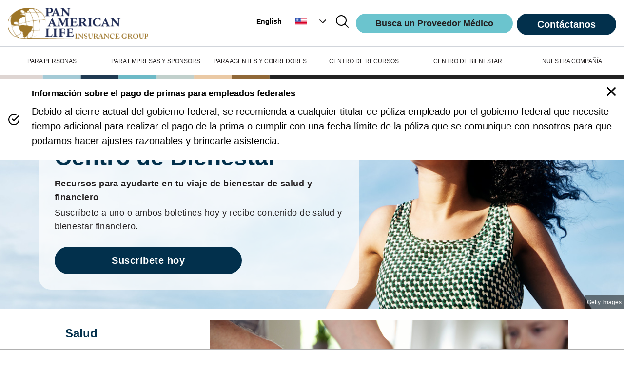

--- FILE ---
content_type: text/javascript;charset=utf-8
request_url: https://palig.com/_next/static/chunks/3033-77611f425a4aac99.js
body_size: 2509
content:
"use strict";(self.webpackChunk_N_E=self.webpackChunk_N_E||[]).push([[3033],{3033:function(e,t,n){n.d(t,{Z:function(){return C}});var o=n(5893),a=n(1163),r=n(2382),i=n(7294),l=e=>{let{onChange:t,label:n,placeholder:a,value:r,errorMessage:i,userLocation:l}=e;return(0,o.jsxs)(o.Fragment,{children:[(0,o.jsx)("label",{htmlFor:"userLocation",className:"text-xl font-bold leading-6 my-2",children:n}),(0,o.jsx)("input",{className:"w-[313px] h-12 rounded-md border-2 py-4 px-3 text-[#6A7682] font-normal text-base border-[#DED5D2]",placeholder:a,onChange:t,value:r,id:"userLocation",autoComplete:"off"}),null===l||""===r&&(0,o.jsx)("p",{className:"font-bold text-xs text-red-600",children:i})]})},s=n(7763),c=n.n(s),d=e=>{let t=[];for(let n of e){let e={city:{code:"",name:""},country:{code:"",name:""},state:{code:"",name:""}};n.country.name&&(e.country.name=n.country.name,e.country.code=n.country.code),n.state.name&&(e.state.name=n.state.name,e.state.code=n.state.code),n.city.name&&(e.city.name=n.city.name,e.city.code=n.city.code),e.country.code&&t.push(e)}return t},u=e=>{let{display:t,locations:n,searchInput:a,setLocationData:r,setShowLocationSuggestions:i,setUserLocation:l}=e;return(0,o.jsx)("div",{className:"w-[313px] h-24 bg-gray-light p-3 overflow-y-scroll z-20",style:{display:t?"block":"none"},children:t?n&&d(n).map((e,t)=>{let n=[e.city.name,e.state.name,e.country.name].filter(e=>e).join(", ");return(0,o.jsx)("div",{role:"button",tabIndex:t,className:"cursor-pointer",onClick:()=>{i(!1),r(e),l(n)},children:(0,o.jsx)("span",{className:"font-thin text-gray-500",children:(0,o.jsx)(c(),{highlightClassName:"bg-transparent font-bold text-gray-500 capitalize",searchWords:[a],autoEscape:!0,textToHighlight:n})})},t)}):null})},y=e=>{let{label:t,onChange:n,placeholder:a,value:r}=e;return(0,o.jsxs)(o.Fragment,{children:[(0,o.jsx)("label",{htmlFor:"provider",className:"text-xl font-bold leading-6 my-2",children:t}),(0,o.jsx)("input",{className:"w-[313px] h-12 rounded-md border-2 py-4 px-3 text-[#6A7682] font-normal text-base border-[#DED5D2]",placeholder:a,onChange:n,value:null==r?void 0:r.name,id:"provider",autoComplete:"off"})]})},m=e=>{let{display:t,providers:n,searchInput:a,setShowProviderSuggestions:r,setProvider:i}=e;return(0,o.jsx)("div",{className:"w-[313px] h-24 bg-gray-light p-3 overflow-y-scroll z-20",style:{display:t?"block":"none"},children:t?n&&n.map((e,t)=>(0,o.jsx)("div",{role:"button",tabIndex:t,className:"cursor-pointer",onClick:()=>{r(!1),i({name:e.name,type:e.type})},children:(0,o.jsx)("span",{className:"font-thin text-gray-500",children:(0,o.jsx)(c(),{highlightClassName:"bg-transparent font-bold text-gray-500 capitalize",searchWords:[a],autoEscape:!0,textToHighlight:e.name})})},t)):null})},g=n(557),p=n(4022),x=n(1078);let h=e=>({query:"\n      query GetLocation($term: String!) {\n        locations(term: $term) {\n          country {\n            name\n            code\n          }\n          state {\n            name\n            code\n          }\n          city {\n            name\n            code\n          }\n        }\n      }\n    ",variables:{term:e}}),v=(e,t,n)=>({query:"\n      query GetLocation($country: String!, $state: String!, $city: String!) {\n        locationCode(country: $country, state: $state, city: $city) {\n          country {\n            name\n            code\n          }\n          state {\n            name\n            code\n          }\n          city {\n            name\n            code\n          }\n        }\n      }\n    ",variables:{country:e,state:t,city:n}});var f=n(3974),C=e=>{let{onSearch:t}=e,{t:n}=(0,r.$G)([g.as,g.U5]),{locale:s}=(0,a.useRouter)(),{locationData:c,saveLocationData:d,userLocation:C,saveUserLocation:b,provider:$,saveProvider:S}=(0,p.bv)(),j=async()=>{b("");let e=await fetch("https://geolocation-db.com/json/",{mode:"cors"}).catch(e=>({json:()=>({message:"Error",error:e})})),t=await e.json();if(null!==t.country_name||null!==t.state||null!==t.city){var n,o,a;let e=null!==(n=t.country_name)&&void 0!==n?n:"",r=null!==(o=t.state)&&void 0!==o?o:"",i=null!==(a=t.city)&&void 0!==a?a:"",{data:l,errors:c}=await (0,x.X)("https://x19mgfnrh7.execute-api.us-east-1.amazonaws.com/",s,v(e,r,i));if(l&&l.locationCode){let e=l.locationCode,t="";l.locationCode.city.name&&(t=l.locationCode.city.name),l.locationCode.state.name&&(t=t?t+", "+l.locationCode.state.name:l.locationCode.state.name),l.locationCode.country.name&&(t=t?t+", "+l.locationCode.country.name:l.locationCode.country.name),b("".concat(t)),d(e)}}};(0,i.useEffect)(()=>{C||j()},[]);let[w,k]=(0,i.useState)(!1),[D,I]=(0,i.useState)(!1),[N,q]=(0,i.useState)(""),[E,L]=(0,i.useState)([]),[P,z]=(0,i.useState)([]),T=async e=>{if(b(e.target.value),q(e.target.value),e.target.value.length>=3){let{data:t,_errors:n}=await (0,x.X)("https://x19mgfnrh7.execute-api.us-east-1.amazonaws.com/","POST",h(e.target.value));L(t.locations),k(!0)}else k(!1)},G=async e=>{if(S({name:e.target.value,type:""}),q(e.target.value),e.target.value.length>=3){var t,n,o,a;if(null==c?void 0:null===(t=c.country)||void 0===t?void 0:t.code){let{data:t,_errors:r}=await (0,x.X)("https://x19mgfnrh7.execute-api.us-east-1.amazonaws.com/",s,(0,f.J9)(null==c?void 0:null===(n=c.country)||void 0===n?void 0:n.code,null==c?void 0:null===(o=c.state)||void 0===o?void 0:o.code,null==c?void 0:null===(a=c.city)||void 0===a?void 0:a.code,e.target.value));z(t.providers)}I(!0)}else I(!1)};return(0,o.jsx)("div",{className:"bg-[#E6F5F6] lg:h-[143px] flex p-4 justify-center lg:justify-normal mb-1 md:px-28",children:(0,o.jsxs)("div",{className:"flex flex-col lg:flex-row items-center md:items-start",children:[(0,o.jsxs)("div",{className:"flex flex-col",children:[(0,o.jsx)(l,{onChange:T,label:n("locationLabel"),placeholder:n("locationPlaceholder"),value:null!=C?C:"",errorMessage:n("locationErrorMessage"),userLocation:C}),(0,o.jsx)(u,{display:w,locations:E,searchInput:N,setLocationData:d,setShowLocationSuggestions:k,setUserLocation:b})]}),(0,o.jsxs)("div",{className:"flex flex-col xl:ml-6",children:[(0,o.jsx)(y,{label:n("providerLabel"),onChange:G,placeholder:n("providerPlaceholder"),value:$}),(0,o.jsx)(m,{display:D,providers:P,searchInput:N,setShowProviderSuggestions:I,setProvider:S})]}),(0,o.jsx)("button",{onClick:()=>{I(!1),k(!1),t()},disabled:!C||!(null==$?void 0:$.name),className:"py-4 px-6 w-[217px] h-14 rounded-full font-bold text-lg leading-6 tracking-wider xl:ml-6 mt-9 items-center box-border rounded-l-full cursor-pointer bg-paligAqua hover:bg-accessibilityBlue focus:outline-accessibilityBlue focus:outline-4 text-paligBlack dark:bg-accessibilityBlue dark:text-black dark:hover:bg-accessibilityBlue-dark dark:focus:bg-accessibilityBlue-dark dark:focus:outline-lime",children:n("search")})]})})}},1078:function(e,t,n){n.d(t,{X:function(){return o}});let o=async function(e){let t=arguments.length>1&&void 0!==arguments[1]?arguments[1]:"en",n=arguments.length>2?arguments[2]:void 0,o=await fetch(e,{method:"POST",headers:{"Content-Type":"application/json","Accept-Language":t},body:JSON.stringify(n)});return await o.json()}},3974:function(e,t,n){n.d(t,{E_:function(){return a},J9:function(){return o},OU:function(){return i},rV:function(){return r}});let o=(e,t,n,o)=>({query:"\n      query GetProvider($countryCode: String!, $stateCode: String, $cityCode: String, $term: String!) {\n        providers(countryCode: $countryCode, stateCode: $stateCode, cityCode: $cityCode, term: $term) {\n          name\n          type\n        }\n      }\n    ",variables:{countryCode:e,stateCode:t,cityCode:n,term:o}}),a=(e,t,n,o,a)=>({query:"\n      query GetProviderSearchResults($countryCode: String!, $stateCode: String, $cityCode: String, $term: String!, $page: String) {\n        searchResources(countryCode: $countryCode, stateCode: $stateCode, cityCode: $cityCode, term: $term, page: $page) {\n          total\n          entry {\n            resource {\n              code {\n                text\n              }\n              extraDetails {\n                moreInformation\n              }\n              location {\n                position {\n                  latitude\n                  longitude\n                }\n              }\n              organization {\n                name\n              }\n              practitioner {\n                address {\n                  city\n                  country\n                  line\n                  state\n                  text\n                }\n                experience\n                network\n              }\n              services {\n                text\n              }\n              specialty {\n                text\n              }\n              telecom {\n                system\n                value\n              }\n            }\n          }\n        }\n      }\n    ",variables:{countryCode:e,stateCode:t,cityCode:n,term:o,page:a}}),r=(e,t,n,o,a)=>({query:"\n      query GetProviderResults($countryCode: String!, $stateCode: String, $cityCode: String, $scenarioId: String!, $page: String) {\n        resources(countryCode: $countryCode, stateCode: $stateCode, cityCode: $cityCode, scenarioId: $scenarioId, page: $page) {\n          total\n          entry {\n            resource {\n              code {\n                text\n              }\n              extraDetails {\n                moreInformation\n              }\n              location {\n                position {\n                  latitude\n                  longitude\n                }\n              }\n              organization {\n                name\n              }\n              practitioner {\n                address {\n                  city\n                  country\n                  line\n                  state\n                  text\n                }\n                experience\n                network\n              }\n              services {\n                text\n              }\n              specialty {\n                text\n              }\n              telecom {\n                system\n                value\n              }\n            }\n          }\n        }\n      }\n    ",variables:{countryCode:e,stateCode:t,cityCode:n,scenarioId:o,page:a}}),i=(e,t,n,o,a,r,i,l,s)=>({query:"\n      query GetProviderSearchResultsWithProviderType( $countryCode: String!, $stateCode: String, $cityCode: String, $term: String!, $page: String, $providerTypeID: String!, $specialityID: String, $serviceID: String, $networkID: String) {\n        searchResources( countryCode: $countryCode, stateCode: $stateCode, cityCode: $cityCode, term: $term, page: $page, providerTypeID: $providerTypeID, specialityID: $specialityID, serviceID: $serviceID, networkID: $networkID ) {\n          total\n          entry {\n            resource {\n              code {\n                text\n              }\n              extraDetails {\n                moreInformation\n              }\n              location {\n                position {\n                  latitude\n                  longitude\n                }\n              }\n              organization {\n                name\n              }\n              practitioner {\n                address {\n                  city\n                  country\n                  line\n                  state\n                  text\n                }\n                experience\n                network\n              }\n              services {\n                text\n              }\n              specialty {\n                text\n              }\n              telecom {\n                system\n                value\n              }\n            }\n          }\n        }\n      }\n    ",variables:{countryCode:e,stateCode:t,cityCode:n,term:o,page:a,providerTypeID:r,specialityID:i,serviceID:l,networkID:s}})}}]);

--- FILE ---
content_type: text/javascript;charset=utf-8
request_url: https://palig.com/js/trustarc-gtm.js
body_size: 575
content:
var __dispatched__ = {}; //Map of previously dispatched preference levels
/*
First step is to register with the CM API to receive callbacks when a preference update occurs. You
must wait for the CM API (PrivacyManagerAPI object) to exist on the page before registering.
*/
var __i__ = self.postMessage && setInterval(function () {
    if (self.PrivacyManagerAPI && __i__) {
        var apiObject = {
            PrivacyManagerAPI:
            {
                action: "getConsentDecision",
                timestamp: new Date().getTime(),
                self: self.location.host
            }
        };
        self.top.postMessage(JSON.stringify(apiObject), "*");
        __i__ = clearInterval(__i__);
    }
}, 50);
/*
Callbacks will occur in the form of a PostMessage event. This code listens for the appropriately
formatted PostMessage event, gets the new consent decision, and then pushes the events into the GTM
framework. Once the event is submitted, that consent decision is marked in the 'dispatched' map so it
does not occur more than once.
*/
self.addEventListener("message", function (e, d) {
    try {
        if (e.data && (d = JSON.parse(e.data)) &&
            (d = d.PrivacyManagerAPI) && d.capabilities && d.action == "getConsentDecision") {
            var newDecision =
                self.PrivacyManagerAPI.callApi("getGDPRConsentDecision",
                    self.location.host).consentDecision;
            newDecision && newDecision.forEach(function (label) {
                if (!__dispatched__[label]) {
                    self.dataLayer && self.dataLayer.push({ "event": "GDPR Pref Allows " + label });
                    __dispatched__[label] = 1;
                }
            });
        }
    } catch (xx) {/** not a cm api message **/ }
});

--- FILE ---
content_type: text/javascript;charset=utf-8
request_url: https://palig.com/_next/static/chunks/recorder.407931712e956e15.js
body_size: 7286
content:
"use strict";(self.webpackChunk_N_E=self.webpackChunk_N_E||[]).push([[7538],{336:function(e,t,n){n.r(t),n.d(t,{startRecording:function(){return Q}});var o=n(8797),r=n(481),i=n(6876),s=n(8971),a=n(8290),u=n(251),l=n(3206);let c={FullSnapshot:2,IncrementalSnapshot:3,Meta:4,Focus:6,ViewEnd:7,VisualViewport:8,FrustrationRecord:9},d={Document:0,DocumentType:1,Element:2,Text:3,CDATA:4,DocumentFragment:11},p={Mutation:0,MouseMove:1,MouseInteraction:2,Scroll:3,ViewportResize:4,Input:5,TouchMove:6,MediaInteraction:7,StyleSheetRule:8},f={MouseUp:0,MouseDown:1,Click:2,ContextMenu:3,DblClick:4,Focus:5,Blur:6,TouchStart:7,TouchEnd:9},h={Play:0,Pause:1};var m=n(488);function g(e){return!!e.changedTouches}function y(e){return!0===e.composed&&(0,m.aT)(e.target)?e.composedPath()[0]:e.target}let v=(e,t)=>{let n=window.visualViewport,o={layoutViewportX:e,layoutViewportY:t,visualViewportX:e,visualViewportY:t};return n&&(Math.abs(n.pageTop-n.offsetTop-window.scrollY)>25||Math.abs(n.pageLeft-n.offsetLeft-window.scrollX)>25?(o.layoutViewportX=Math.round(e+n.offsetLeft),o.layoutViewportY=Math.round(t+n.offsetTop)):(o.visualViewportX=Math.round(e-n.offsetLeft),o.visualViewportY=Math.round(t-n.offsetTop))),o},w=e=>({scale:e.scale,offsetLeft:e.offsetLeft,offsetTop:e.offsetTop,pageLeft:e.pageLeft,pageTop:e.pageTop,height:e.height,width:e.width});var S=n(5026);function E(e,t){return{data:{source:e,...t},type:c.IncrementalSnapshot,timestamp:(0,S.n$)()}}function x(e){let{clientX:t,clientY:n}=g(e)?e.changedTouches[0]:e;if(window.visualViewport){let{visualViewportX:e,visualViewportY:o}=v(t,n);t=e,n=o}if(Number.isFinite(t)&&Number.isFinite(n))return{x:t,y:n}}let T={pointerup:f.MouseUp,mousedown:f.MouseDown,click:f.Click,contextmenu:f.ContextMenu,dblclick:f.DblClick,focus:f.Focus,blur:f.Blur,touchstart:f.TouchStart,touchend:f.TouchEnd};function I(e,t,n,o,r=document){let{throttled:i,cancel:s}=(0,u.P)(r=>{let i=y(r);if(!i)return;let s=t.nodeIds.get(i);if(void 0===s||(0,m.IE)(i,e.defaultPrivacyLevel)===m.zx.HIDDEN)return;let a=i===document?{scrollTop:(0,m.X_)(),scrollLeft:(0,m.$1)()}:{scrollTop:Math.round(i.scrollTop),scrollLeft:Math.round(i.scrollLeft)};o.set(i,a),n(E(p.Scroll,{id:s,x:a.scrollLeft,y:a.scrollTop}))},100),{stop:a}=(0,l.O)(e,r,"scroll",i,{capture:!0,passive:!0});return{stop:()=>{a(),s()}}}var N=n(5801);function b(e){let t=[],n=e;for(;n.parentRule;){let e=Array.from(n.parentRule.cssRules).indexOf(n);t.unshift(e),n=n.parentRule}if(!n.parentStyleSheet)return;let o=Array.from(n.parentStyleSheet.cssRules).indexOf(n);return t.unshift(o),t}var C=n(170);function M(e,t){let n=e.tagName,o=e.value;if((0,m.gR)(e,t)){let t=e.type;if("INPUT"===n&&("button"===t||"submit"===t||"reset"===t))return o;if(!o||"OPTION"===n)return;return m.k6}return"OPTION"===n||"SELECT"===n?e.value:"INPUT"===n||"TEXTAREA"===n?o:void 0}let D=/url\((?:(')([^']*)'|(")([^"]*)"|([^)]*))\)/gm,R=/^[A-Za-z]+:|^\/\//,_=/^["']?data:.*,/i,O=/[^a-z1-6-_]/;function z(e){let t=e.toLowerCase().trim();return O.test(t)?"div":t}function L(e,t){return`data:image/svg+xml,%3Csvg xmlns='http://www.w3.org/2000/svg' width='${e}' height='${t}' style='background-color:silver'%3E%3C/svg%3E`}function k(e){if(void 0!==e&&0!==e.length)return e.map(e=>({cssRules:Array.from(e.cssRules||e.rules,e=>e.cssText),disabled:e.disabled||void 0,media:e.media.length>0?Array.from(e.media):void 0}))}var A=n(2172);function P(e,t,n,o){if(t===m.zx.HIDDEN)return null;let r=e.getAttribute(n);if(t===m.zx.MASK&&n!==m.$n&&!m.YO.includes(n)&&n!==o.actionNameAttribute){let t=e.tagName;switch(n){case"title":case"alt":case"placeholder":return m.k6}if("IMG"===t&&("src"===n||"srcset"===n)){if(e.naturalWidth>0)return L(e.naturalWidth,e.naturalHeight);let{width:t,height:n}=e.getBoundingClientRect();return t>0||n>0?L(t,n):m.Xn}if("SOURCE"===t&&("src"===n||"srcset"===n))return m.Xn;if("A"===t&&"href"===n||r&&n.startsWith("data-")||"IFRAME"===t&&"srcdoc"===n)return m.k6}return r&&"string"==typeof r?(0,m.Pu)(r,1e6):r}function F(){return{cssText:{count:0,max:0,sum:0},serializationDuration:{count:0,max:0,sum:0}}}function V(e,t,n){e[t].count+=1,e[t].max=Math.max(e[t].max,n),e[t].sum+=n}function $(e){var t,n;let o;if(!e)return null;try{o=e.rules||e.cssRules}catch(e){}return o?(t=Array.from(o,(0,A.G6)()?H:X).join(""),n=e.href,t.replace(D,(e,t,o,r,i,s)=>{let a=o||i||s;if(!n||!a||R.test(a)||_.test(a))return e;let u=t||r||"";return`url(${u}${function(e,t){try{return(0,C.Q2)(e,t).href}catch(t){return e}}(a,n)}${u})`})):null}function H(e){return"selectorText"in e&&e.selectorText.includes(":")?e.cssText.replace(/(\[[\w-]+[^\\])(:[^\]]+\])/g,"$1\\$2"):X(e)}function X(e){return"styleSheet"in e&&$(e.styleSheet)||e.cssText}function U(e,t,n){let o=function(e,t,n){switch(e.nodeType){case e.DOCUMENT_NODE:return{type:d.Document,childNodes:B(e,t,n),adoptedStyleSheets:k(e.adoptedStyleSheets)};case e.DOCUMENT_FRAGMENT_NODE:return function(e,t,n){let o=(0,m.VO)(e);return o&&n.serializationContext.shadowRootsController.addShadowRoot(e),{type:d.DocumentFragment,childNodes:B(e,t,n),isShadowRoot:o,adoptedStyleSheets:o?k(e.adoptedStyleSheets):void 0}}(e,t,n);case e.DOCUMENT_TYPE_NODE:return{type:d.DocumentType,name:e.name,publicId:e.publicId,systemId:e.systemId};case e.ELEMENT_NODE:return function(e,t,n){let o=z(e.tagName),r="svg"===e.tagName||e instanceof SVGElement||void 0,i=(0,m.Ch)((0,m.SZ)(e),t);if(i===m.zx.HIDDEN){let{width:t,height:n}=e.getBoundingClientRect();return{type:d.Element,tagName:o,attributes:{rr_width:`${t}px`,rr_height:`${n}px`,[m.$n]:m.nw},childNodes:[],isSVG:r}}if(i===m.zx.IGNORE)return;let s=function(e,t,n){let o,r;if(t===m.zx.HIDDEN)return{};let i={},s=z(e.tagName),a=e.ownerDocument;for(let o=0;o<e.attributes.length;o+=1){let r=e.attributes.item(o).name,s=P(e,t,r,n.configuration);null!==s&&(i[r]=s)}if(e.value&&("textarea"===s||"select"===s||"option"===s||"input"===s)){let n=M(e,t);void 0!==n&&(i.value=n)}if("option"===s&&t===m.zx.ALLOW&&e.selected&&(i.selected=e.selected),"link"===s){let t=Array.from(a.styleSheets).find(t=>t.href===e.href),o=$(t);o&&t&&(V(n.serializationContext.serializationStats,"cssText",o.length),i._cssText=o)}if("style"===s&&e.sheet){let t=$(e.sheet);t&&(V(n.serializationContext.serializationStats,"cssText",t.length),i._cssText=t)}"input"===s&&("radio"===e.type||"checkbox"===e.type)&&(t===m.zx.ALLOW?i.checked=!!e.checked:(0,m.gR)(e,t)&&delete i.checked),("audio"===s||"video"===s)&&(i.rr_mediaState=e.paused?"paused":"played");let u=n.serializationContext;switch(u.status){case 0:o=Math.round(e.scrollTop),r=Math.round(e.scrollLeft),(o||r)&&u.elementsScrollPositions.set(e,{scrollTop:o,scrollLeft:r});break;case 1:u.elementsScrollPositions.has(e)&&({scrollTop:o,scrollLeft:r}=u.elementsScrollPositions.get(e))}return r&&(i.rr_scrollLeft=r),o&&(i.rr_scrollTop=o),i}(e,i,n),a=[];return(0,m.Sn)(e)&&"style"!==o&&(a=B(e,i,n)),{type:d.Element,tagName:o,attributes:s,childNodes:a,isSVG:r}}(e,t,n);case e.TEXT_NODE:return function(e,t){let n=(0,m.FB)(e,t);if(void 0!==n)return{type:d.Text,textContent:n}}(e,t);case e.CDATA_SECTION_NODE:return{type:d.CDATA,textContent:""}}}(e,t,n);if(!o)return null;let r=n.scope.nodeIds.assign(e);return o.id=r,n.serializedNodeIds&&n.serializedNodeIds.add(r),o}function B(e,t,n){let o=[];return(0,m.Uo)(e,e=>{let r=U(e,t,n);r&&o.push(r)}),o}function G(e,t,n,o=document){let r;let i=e.defaultPrivacyLevel,s=new WeakMap,a=o!==document,{stop:c}=(0,l.y)(e,o,a?["change"]:["input","change"],e=>{let t=y(e);(t instanceof HTMLInputElement||t instanceof HTMLTextAreaElement||t instanceof HTMLSelectElement)&&d(t)},{capture:!0,passive:!0});if(a)r=u.Z;else{let e=[(0,N.X)(HTMLInputElement.prototype,"value",d),(0,N.X)(HTMLInputElement.prototype,"checked",d),(0,N.X)(HTMLSelectElement.prototype,"value",d),(0,N.X)(HTMLTextAreaElement.prototype,"value",d),(0,N.X)(HTMLSelectElement.prototype,"selectedIndex",d)];r=()=>{e.forEach(e=>e.stop())}}return{stop:()=>{r(),c()}};function d(e){let n;let o=(0,m.IE)(e,i);if(o===m.zx.HIDDEN)return;let r=e.type;if("radio"===r||"checkbox"===r){if((0,m.gR)(e,o))return;n={isChecked:e.checked}}else{let t=M(e,o);if(void 0===t)return;n={text:t}}f(e,n,t);let s=e.name;"radio"===r&&s&&e.checked&&document.querySelectorAll(`input[type="radio"][name="${CSS.escape(s)}"]`).forEach(n=>{n!==e&&f(n,{isChecked:!1},t)})}function f(e,t,o){let r=o.nodeIds.get(e);if(void 0===r)return;let i=s.get(e);i&&i.text===t.text&&i.isChecked===t.isChecked||(s.set(e,t),n(E(p.Input,{id:r,...t})))}}var W=n(4933),Y=n(1337);function Z(e,t,n,o,r){let i=(0,m.q5)();if(!i)return{stop:u.Z,flush:u.Z};let s=function(e){let t=u.Z,n=[];function o(){t(),e(n),n=[]}let{throttled:r,cancel:i}=(0,u.P)(o,16,{leading:!1});return{addMutations:e=>{0===n.length&&(t=(0,Y.Kk)(r,{timeout:100})),n.push(...e)},flush:o,stop:()=>{t(),i()}}}(r=>{!function(e,t,n,o,r){let i=new Map;e.filter(e=>"childList"===e.type).forEach(e=>{e.removedNodes.forEach(e=>{!function e(t,n){(0,m.aT)(t)&&n(t.shadowRoot),(0,m.Uo)(t,t=>e(t,n))}(e,r.removeShadowRoot)})});let s=e.filter(e=>e.target.isConnected&&o.nodeIds.areAssignedForNodeAndAncestors(e.target)&&(0,m.IE)(e.target,n.defaultPrivacyLevel,i)!==m.zx.HIDDEN),a=F(),{adds:u,removes:l,hasBeenSerialized:c}=function(e,t,n,o,r,i){let s=new Set,a=new Map;for(let t of e)t.addedNodes.forEach(e=>{s.add(e)}),t.removedNodes.forEach(e=>{s.has(e)||a.set(e,t.target),s.delete(e)});let u=Array.from(s);!function(e){e.sort((e,t)=>{let n=e.compareDocumentPosition(t);return n&Node.DOCUMENT_POSITION_CONTAINED_BY?-1:n&Node.DOCUMENT_POSITION_CONTAINS?1:n&Node.DOCUMENT_POSITION_FOLLOWING?1:n&Node.DOCUMENT_POSITION_PRECEDING?-1:0})}(u);let l=new Set,c={status:2,serializationStats:o,shadowRootsController:r},d=[];for(let e of u){if(f(e))continue;let r=(0,m.IE)(e.parentNode,t.defaultPrivacyLevel,i);if(r===m.zx.HIDDEN||r===m.zx.IGNORE)continue;let s=(0,S.n$)(),a=U(e,r,{serializedNodeIds:l,serializationContext:c,configuration:t,scope:n});if(V(o,"serializationDuration",(0,S._J)(s,(0,S.n$)())),!a)continue;let u=(0,m.Ow)(e);d.push({nextId:function(e){let t=e.nextSibling;for(;t;){let e=n.nodeIds.get(t);if(void 0!==e)return e;t=t.nextSibling}return null}(e),parentId:n.nodeIds.get(u),node:a})}let p=[];return a.forEach((e,t)=>{let o=n.nodeIds.get(e),r=n.nodeIds.get(t);void 0!==o&&void 0!==r&&p.push({parentId:o,id:r})}),{adds:d,removes:p,hasBeenSerialized:f};function f(e){let t=n.nodeIds.get(e);return void 0!==t&&l.has(t)}}(s.filter(e=>"childList"===e.type),n,o,a,r,i),d=function(e,t,n,o){var r;let i=[],s=new Set;for(let a of e.filter(e=>!s.has(e.target)&&(s.add(e.target),!0))){if(a.target.textContent===a.oldValue)continue;let e=n.nodeIds.get(a.target);if(void 0===e)continue;let s=(0,m.IE)((0,m.Ow)(a.target),t.defaultPrivacyLevel,o);s!==m.zx.HIDDEN&&s!==m.zx.IGNORE&&i.push({id:e,value:null!==(r=(0,m.FB)(a.target,s))&&void 0!==r?r:null})}return i}(s.filter(e=>"characterData"===e.type&&!c(e.target)),n,o,i),f=function(e,t,n,o){let r=[],i=new Map,s=e.filter(e=>{let t=i.get(e.target);return!(t&&t.has(e.attributeName))&&(t?t.add(e.attributeName):i.set(e.target,new Set([e.attributeName])),!0)}),a=new Map;for(let e of s){let i;if(e.target.getAttribute(e.attributeName)===e.oldValue)continue;let s=n.nodeIds.get(e.target);if(void 0===s)continue;let u=(0,m.IE)(e.target,t.defaultPrivacyLevel,o),l=P(e.target,u,e.attributeName,t);if("value"===e.attributeName){let t=M(e.target,u);if(void 0===t)continue;i=t}else i="string"==typeof l?l:null;let c=a.get(e.target);c||(c={id:s,attributes:{}},r.push(c),a.set(e.target,c)),c.attributes[e.attributeName]=i}return r}(s.filter(e=>"attributes"===e.type&&!c(e.target)),n,o,i);(d.length||f.length||l.length||u.length)&&t(E(p.Mutation,{adds:u,removes:l,texts:d,attributes:f}),a)}(r.concat(a.takeRecords()),e,t,n,o)}),a=new i((0,W.zk)(s.addMutations));return a.observe(r,{attributeOldValue:!0,attributes:!0,characterData:!0,characterDataOldValue:!0,childList:!0,subtree:!0}),{stop:()=>{a.disconnect(),s.stop()},flush:()=>{s.flush()}}}let q=(e,t,n,o)=>{let r=new Map,i={addShadowRoot:s=>{if(r.has(s))return;let a=Z(n,e,t,i,s),u=G(e,t,n,s),l=I(e,t,n,o,s);r.set(s,{flush:()=>a.flush(),stop:()=>{a.stop(),u.stop(),l.stop()}})},removeShadowRoot:e=>{let t=r.get(e);t&&(t.stop(),r.delete(e))},stop:()=>{r.forEach(({stop:e})=>e())},flush:()=>{r.forEach(({flush:e})=>e())}};return i};var J=n(7581),K=n(5483);let j=5*S.WT;function Q(e,t,n,d,v,C,M){let D;let R=[],_=M||(0,r.UF)([t.sessionReplayEndpointBuilder],6e4,t=>{e.notify(14,{error:t}),(0,o.eJ)("Error reported to customer",{"error.message":t.message})});if((0,i.xT)())({addRecord:D}=function(e){let t=(0,i.Ad)();return{addRecord:n=>{let o=e.findView();t.send("record",n,o.id)}}}(d));else{let r=function(e,t,n,o){let r={status:0,nextSegmentCreationReason:"init"},{unsubscribe:i}=e.subscribe(2,()=>{u("view_change")}),{unsubscribe:s}=e.subscribe(11,e=>{u(e.reason)});function u(e){1===r.status&&(r.segment.flush((t,o,r)=>{let i=function(e,t,n,o){let r=new FormData;r.append("segment",new Blob([e],{type:"application/octet-stream"}),`${t.session.id}-${t.start}`);let i=JSON.stringify({raw_segment_size:o,compressed_segment_size:e.byteLength,...t});return r.append("event",new Blob([i],{type:"application/json"})),{data:r,bytesCount:e.byteLength,cssText:n.cssText,isFullSnapshot:0===t.index_in_view,rawSize:o,recordCount:t.records_count,serializationDuration:n.serializationDuration}}(r.output,t,o,r.rawBytesCount);(0,J.PT)(e)?n.sendOnExit(i):n.send(i)}),(0,K.gr)(r.expirationTimeoutId)),r="stop"!==e?{status:0,nextSegmentCreationReason:e}:{status:2}}return{addRecord:(e,n)=>{if(2!==r.status){if(0===r.status){let e=t();if(!e)return;r={status:1,segment:function({context:e,creationReason:t,encoder:n}){let o=0,r=e.view.id,i={start:1/0,end:-1/0,creation_reason:t,records_count:0,has_full_snapshot:!1,index_in_view:a.FT(r),source:"browser",...e},s=F();return a.ui(r),{addRecord:function(e,t,r){i.start=Math.min(i.start,e.timestamp),i.end=Math.max(i.end,e.timestamp),i.records_count+=1,i.has_full_snapshot||(i.has_full_snapshot=e.type===c.FullSnapshot),t&&function(e,t){for(let n of["cssText","serializationDuration"])e[n].count+=t[n].count,e[n].max=Math.max(e[n].max,t[n].max),e[n].sum+=t[n].sum}(s,t);let a=n.isEmpty?'{"records":[':",";n.write(a+JSON.stringify(e),e=>{r(o+=e)})},flush:function(e){if(n.isEmpty)throw Error("Empty segment flushed");n.write(`],${JSON.stringify(i).slice(1)}
`),n.finish(t=>{a.pk(i.view.id,t.rawBytesCount),e(i,s,t)})}}}({encoder:o,context:e,creationReason:r.nextSegmentCreationReason}),expirationTimeoutId:(0,K.iK)(()=>{u("segment_duration_limit")},j)}}r.segment.addRecord(e,n,e=>{e>6e4&&u("segment_bytes_limit")})}},stop:()=>{u("stop"),i(),s()}}}(e,()=>(function(e,t,n){let o=t.findTrackedSession(),r=n.findView();if(o&&r)return{application:{id:e},session:{id:o.id},view:{id:r.id}}})(t.applicationId,n,d),_,v);D=r.addRecord,R.push(r.stop);let i=function(e,t){if(!e.metricsEnabled)return{stop:u.Z};let{unsubscribe:n}=t.subscribe(e=>{if("failure"===e.type||"queue-full"===e.type||"success"===e.type&&e.payload.isFullSnapshot){var t,n,r;let i=(t=e.type,n=e.bandwidth,{cssText:{count:(r=e.payload).cssText.count,max:r.cssText.max,sum:r.cssText.sum},isFullSnapshot:r.isFullSnapshot,ongoingRequests:{count:n.ongoingRequestCount,totalSize:n.ongoingByteCount},recordCount:r.recordCount,result:t,serializationDuration:{count:r.serializationDuration.count,max:r.serializationDuration.max,sum:r.serializationDuration.sum},size:{compressed:r.bytesCount,raw:r.rawSize}});(0,o.qZ)("Segment network request metrics",{metrics:i})}});return{stop:n}}(C,_.observable);R.push(i.stop)}let{stop:O}=function(e){let{emit:t,configuration:n,lifeCycle:o}=e;if(!t)throw Error("emit function is required");let r=(n,o)=>{t(n,o),(0,s.j)("record",{record:n});let r=e.viewHistory.findView();a.xK(r.id)},i=function(){let e=new WeakMap;return{set(t,n){(t!==document||document.scrollingElement)&&e.set(t===document?document.scrollingElement:t,n)},get:t=>e.get(t),has:t=>e.has(t)}}(),d={nodeIds:function(){let e=new WeakMap,t=1,n=t=>e.get(t);return{assign:o=>{let r=n(o);return void 0===r&&(r=t++,e.set(o,r)),r},get:n,areAssignedForNodeAndAncestors:e=>{let t=e;for(;t;){if(void 0===n(t)&&!(0,m.VO)(t))return!1;t=(0,m.Ow)(t)}return!0}}}()},v=q(n,d,r,i),{stop:C}=function(e,t,n,o,r,i,s){let a=(n,i)=>{let{width:a,height:u}=(0,m.PA)();s({data:{height:u,href:window.location.href,width:a},type:c.Meta,timestamp:n}),s({data:{has_focus:document.hasFocus()},type:c.Focus,timestamp:n});let l=F();s({data:{node:function(e,t,n,o){let r=(0,S.n$)(),i=U(e,t.defaultPrivacyLevel,{serializationContext:o,configuration:t,scope:n});return V(o.serializationStats,"serializationDuration",(0,S._J)(r,(0,S.n$)())),i}(document,o,r,{status:i,elementsScrollPositions:e,serializationStats:l,shadowRootsController:t}),initialOffset:{left:(0,m.$1)(),top:(0,m.X_)()}},type:c.FullSnapshot,timestamp:n},l),window.visualViewport&&s({data:w(window.visualViewport),type:c.VisualViewport,timestamp:n})};a((0,S.n$)(),0);let{unsubscribe:u}=n.subscribe(2,e=>{i(),a(e.startClocks.timeStamp,1)});return{stop:u}}(i,v,o,n,d,M,r);function M(){v.flush(),R.flush()}let D=function(){let e=new WeakMap,t=1;return{getIdForEvent:n=>(e.has(n)||e.set(n,t++),e.get(n))}}(),R=Z(r,n,d,v,document),_=[R,function(e,t,n){let{throttled:o,cancel:r}=(0,u.P)(e=>{let o=y(e),r=t.nodeIds.get(o);if(void 0===r)return;let i=x(e);if(!i)return;let s={id:r,timeOffset:0,x:i.x,y:i.y};n(E(g(e)?p.TouchMove:p.MouseMove,{positions:[s]}))},50,{trailing:!1}),{stop:i}=(0,l.y)(e,document,["mousemove","touchmove"],o,{capture:!0,passive:!0});return{stop:()=>{i(),r()}}}(n,d,r),(0,l.y)(n,document,Object.keys(T),e=>{let t;let o=y(e),i=d.nodeIds.get(o);if(void 0===i||(0,m.IE)(o,n.defaultPrivacyLevel)===m.zx.HIDDEN)return;let s=T[e.type];if(s!==f.Blur&&s!==f.Focus){let n=x(e);if(!n)return;t={id:i,type:s,x:n.x,y:n.y}}else t={id:i,type:s};r({id:D.getIdForEvent(e),...E(p.MouseInteraction,t)})},{capture:!0,passive:!0}),I(n,d,r,i,document),function(e,t){let n=(0,m.AX)(e).subscribe(e=>{t(E(p.ViewportResize,e))});return{stop:()=>{n.unsubscribe()}}}(n,r),G(n,d,r),(0,l.y)(n,document,["play","pause"],e=>{let t=y(e);if(!t)return;let o=d.nodeIds.get(t);void 0!==o&&(0,m.IE)(t,n.defaultPrivacyLevel)!==m.zx.HIDDEN&&r(E(p.MediaInteraction,{id:o,type:"play"===e.type?h.Play:h.Pause}))},{capture:!0,passive:!0}),function(e,t){function n(t,n){if(!t||!t.ownerNode)return;let o=e.nodeIds.get(t.ownerNode);void 0!==o&&n(o)}let o=[(0,N.S)(CSSStyleSheet.prototype,"insertRule",({target:e,parameters:[o,r]})=>{n(e,e=>t(E(p.StyleSheetRule,{id:e,adds:[{rule:o,index:r}]})))}),(0,N.S)(CSSStyleSheet.prototype,"deleteRule",({target:e,parameters:[o]})=>{n(e,e=>t(E(p.StyleSheetRule,{id:e,removes:[{index:o}]})))})];function r(e){o.push((0,N.S)(e.prototype,"insertRule",({target:e,parameters:[o,r]})=>{n(e.parentStyleSheet,n=>{let i=b(e);i&&(i.push(r||0),t(E(p.StyleSheetRule,{id:n,adds:[{rule:o,index:i}]})))})}),(0,N.S)(e.prototype,"deleteRule",({target:e,parameters:[o]})=>{n(e.parentStyleSheet,n=>{let r=b(e);r&&(r.push(o),t(E(p.StyleSheetRule,{id:n,removes:[{index:r}]})))})}))}return"undefined"!=typeof CSSGroupingRule?r(CSSGroupingRule):(r(CSSMediaRule),r(CSSSupportsRule)),{stop:()=>{o.forEach(e=>e.stop())}}}(d,r),(0,l.y)(n,window,["focus","blur"],()=>{r({data:{has_focus:document.hasFocus()},type:c.Focus,timestamp:(0,S.n$)()})}),function(e,t){let n=window.visualViewport;if(!n)return{stop:u.Z};let{throttled:o,cancel:r}=(0,u.P)(()=>{t({data:w(n),type:c.VisualViewport,timestamp:(0,S.n$)()})},200,{trailing:!1}),{stop:i}=(0,l.y)(e,n,["resize","scroll"],o,{capture:!0,passive:!0});return{stop:()=>{i(),r()}}}(n,r),function(e,t,n){let o=e.subscribe(12,e=>{var o,r;e.rawRumEvent.type===m.D$.ACTION&&e.rawRumEvent.action.type===m.Us.CLICK&&(null===(r=null===(o=e.rawRumEvent.action.frustration)||void 0===o?void 0:o.type)||void 0===r?void 0:r.length)&&"events"in e.domainContext&&e.domainContext.events&&e.domainContext.events.length&&t({timestamp:e.rawRumEvent.date,type:c.FrustrationRecord,data:{frustrationTypes:e.rawRumEvent.action.frustration.type,recordIds:e.domainContext.events.map(e=>n.getIdForEvent(e))}})});return{stop:()=>{o.unsubscribe()}}}(o,r,D),function(e,t){let n=e.subscribe(5,()=>{t({timestamp:(0,S.n$)(),type:c.ViewEnd})});return{stop:()=>{n.unsubscribe()}}}(o,e=>{M(),r(e)})];return{stop:()=>{v.stop(),_.forEach(e=>e.stop()),C()},flushMutations:M,shadowRootsController:v}}({emit:D,configuration:t,lifeCycle:e,viewHistory:d});return R.push(O),{stop:()=>{R.forEach(e=>e())}}}}}]);

--- FILE ---
content_type: text/javascript;charset=utf-8
request_url: https://palig.com/_next/static/chunks/webpack-931d91f88c322a3c.js
body_size: 2323
content:
!function(){"use strict";var e,t,n,r,c,a,o,f,u,i={},d={};function b(e){var t=d[e];if(void 0!==t)return t.exports;var n=d[e]={id:e,loaded:!1,exports:{}},r=!0;try{i[e].call(n.exports,n,n.exports,b),r=!1}finally{r&&delete d[e]}return n.loaded=!0,n.exports}b.m=i,b.amdD=function(){throw Error("define cannot be used indirect")},b.amdO={},e=[],b.O=function(t,n,r,c){if(n){c=c||0;for(var a=e.length;a>0&&e[a-1][2]>c;a--)e[a]=e[a-1];e[a]=[n,r,c];return}for(var o=1/0,a=0;a<e.length;a++){for(var n=e[a][0],r=e[a][1],c=e[a][2],f=!0,u=0;u<n.length;u++)o>=c&&Object.keys(b.O).every(function(e){return b.O[e](n[u])})?n.splice(u--,1):(f=!1,c<o&&(o=c));if(f){e.splice(a--,1);var i=r();void 0!==i&&(t=i)}}return t},b.n=function(e){var t=e&&e.__esModule?function(){return e.default}:function(){return e};return b.d(t,{a:t}),t},n=Object.getPrototypeOf?function(e){return Object.getPrototypeOf(e)}:function(e){return e.__proto__},b.t=function(e,r){if(1&r&&(e=this(e)),8&r||"object"==typeof e&&e&&(4&r&&e.__esModule||16&r&&"function"==typeof e.then))return e;var c=Object.create(null);b.r(c);var a={};t=t||[null,n({}),n([]),n(n)];for(var o=2&r&&e;"object"==typeof o&&!~t.indexOf(o);o=n(o))Object.getOwnPropertyNames(o).forEach(function(t){a[t]=function(){return e[t]}});return a.default=function(){return e},b.d(c,a),c},b.d=function(e,t){for(var n in t)b.o(t,n)&&!b.o(e,n)&&Object.defineProperty(e,n,{enumerable:!0,get:t[n]})},b.f={},b.e=function(e){return Promise.all(Object.keys(b.f).reduce(function(t,n){return b.f[n](e,t),t},[]))},b.u=function(e){return 2299===e?"static/chunks/5360fe82-762f114446c234fa.js":6377===e?"static/chunks/6377-fa9ed781a7f62bd4.js":8942===e?"static/chunks/8942-3d803e67fdbe444e.js":2633===e?"static/chunks/2633-0c7011b5fd5ca5fc.js":1751===e?"static/chunks/1751-9328316abd52bacb.js":"static/chunks/"+(({7538:"recorder",9983:"profiler"})[e]||e)+"."+({173:"20da4c94ceee04ea",983:"6182da92911831db",1290:"39aa760a73db9ce5",1861:"22b4171e10c52216",1994:"bca5016438bbb27c",2003:"9b23e29bcbd96dd6",2460:"da76476c0563f674",2500:"a2bf889d97324fdf",2519:"5785dbecd2faa0b7",2696:"f2e111e61a0b57cc",3092:"03574e1e6575f912",3108:"4c919715290dcd80",3745:"abc2e0676485b547",3893:"d2432862a146422d",4367:"eb8ec36d79fbfb62",4382:"1fbab6e6f021a425",4682:"487ca7e3b3ec926e",4775:"f36081e4fa43373f",4954:"06cb7f2b2d658c37",5141:"974e72176826a26e",5977:"ae9d3d48f50a5160",6427:"9310d71263f04081",6575:"f3f53c0f53f48b9f",6608:"3c8970b1d1b2b294",6938:"8adb8be825ecf1f4",6989:"4f8ebaf1ae76b412",7025:"0fd2b50ce2431407",7538:"407931712e956e15",7666:"146e7533f6d2a976",7695:"d5777628f6d0b422",7989:"fe94fb4f00585a73",8427:"8e616f7f00331e15",8431:"a83e44467571f199",8777:"3b042704f6b8f8a6",9814:"3c420d6715abebae",9872:"645d38e14e8fb3a8",9879:"074bb1a36c9adf3c",9983:"e1555cc067370213"})[e]+".js"},b.miniCssF=function(e){},b.g=function(){if("object"==typeof globalThis)return globalThis;try{return this||Function("return this")()}catch(e){if("object"==typeof window)return window}}(),b.o=function(e,t){return Object.prototype.hasOwnProperty.call(e,t)},r={},c="_N_E:",b.l=function(e,t,n,a){if(r[e]){r[e].push(t);return}if(void 0!==n)for(var o,f,u=document.getElementsByTagName("script"),i=0;i<u.length;i++){var d=u[i];if(d.getAttribute("src")==e||d.getAttribute("data-webpack")==c+n){o=d;break}}o||(f=!0,(o=document.createElement("script")).charset="utf-8",o.timeout=120,b.nc&&o.setAttribute("nonce",b.nc),o.setAttribute("data-webpack",c+n),o.src=b.tu(e)),r[e]=[t];var s=function(t,n){o.onerror=o.onload=null,clearTimeout(l);var c=r[e];if(delete r[e],o.parentNode&&o.parentNode.removeChild(o),c&&c.forEach(function(e){return e(n)}),t)return t(n)},l=setTimeout(s.bind(null,void 0,{type:"timeout",target:o}),12e4);o.onerror=s.bind(null,o.onerror),o.onload=s.bind(null,o.onload),f&&document.head.appendChild(o)},b.r=function(e){"undefined"!=typeof Symbol&&Symbol.toStringTag&&Object.defineProperty(e,Symbol.toStringTag,{value:"Module"}),Object.defineProperty(e,"__esModule",{value:!0})},b.nmd=function(e){return e.paths=[],e.children||(e.children=[]),e},b.tt=function(){return void 0===a&&(a={createScriptURL:function(e){return e}},"undefined"!=typeof trustedTypes&&trustedTypes.createPolicy&&(a=trustedTypes.createPolicy("nextjs#bundler",a))),a},b.tu=function(e){return b.tt().createScriptURL(e)},b.p="/_next/",o={2272:0},b.f.j=function(e,t){var n=b.o(o,e)?o[e]:void 0;if(0!==n){if(n)t.push(n[2]);else if(2272!=e){var r=new Promise(function(t,r){n=o[e]=[t,r]});t.push(n[2]=r);var c=b.p+b.u(e),a=Error();b.l(c,function(t){if(b.o(o,e)&&(0!==(n=o[e])&&(o[e]=void 0),n)){var r=t&&("load"===t.type?"missing":t.type),c=t&&t.target&&t.target.src;a.message="Loading chunk "+e+" failed.\n("+r+": "+c+")",a.name="ChunkLoadError",a.type=r,a.request=c,n[1](a)}},"chunk-"+e,e)}else o[e]=0}},b.O.j=function(e){return 0===o[e]},f=function(e,t){var n,r,c=t[0],a=t[1],f=t[2],u=0;if(c.some(function(e){return 0!==o[e]})){for(n in a)b.o(a,n)&&(b.m[n]=a[n]);if(f)var i=f(b)}for(e&&e(t);u<c.length;u++)r=c[u],b.o(o,r)&&o[r]&&o[r][0](),o[r]=0;return b.O(i)},(u=self.webpackChunk_N_E=self.webpackChunk_N_E||[]).forEach(f.bind(null,0)),u.push=f.bind(null,u.push.bind(u))}();

--- FILE ---
content_type: text/javascript;charset=utf-8
request_url: https://palig.com/_next/static/chunks/1922-193e4058d8c74216.js
body_size: 6286
content:
(self.webpackChunk_N_E=self.webpackChunk_N_E||[]).push([[1922,4382,6938,4682,4775],{6938:function(e,l,n){"use strict";n.r(l),n.d(l,{CtfHeroPanel:function(){return d}});var t=n(5893),i=n(5675),o=n.n(i),r=n(1163);n(7294);var s=n(3351),a=n(1885),c=n(7531);let d=e=>{var l,n,i,d,u;let{title:m,richImage:v,link:x,shortDescription:p,subheading:g,isNewsletterSubscribeButton:h}=e,f=(0,r.useRouter)(),b=(0,t.jsx)(t.Fragment,{});x&&(b=(0,t.jsx)(s.ZP,{href:(0,c.Kn)(x,f),label:x.title,customClass:"tracking-wide w-full text-base md:w-96 cursor-pointer md:text-xl",color:s.rp.PRIMARY,isNewsletterSubscribeButton:h}));let j="text-paligBlack-lighter md:text-paligBlack text-lg tracking-wide text-xs md:text-lg leading-4 md:leading-7",y="font-bold mt-1 md:mt-4";return g&&p&&(y="".concat(y," mb-1")),(0,t.jsxs)("div",{className:"".concat("flex flex-1 h-[350px] md:h-472 bg-cover antialiased relative"," ").concat("h-[350px]"," relative"),children:[(0,t.jsx)("div",{className:"h-[472px] w-full md:hidden",children:(0,t.jsx)(o(),{src:(0,a.l)(null==v?void 0:null===(l=v.image)||void 0===l?void 0:l.url,{w:600,h:600,f:"faces",fit:"thumb"}),priority:!0,alt:null!==(i=null==v?void 0:v.caption)&&void 0!==i?i:"image caption",fill:!0,className:"object-cover"})}),(0,t.jsx)("div",{className:"h-[472px] w-full mobile:hidden",children:(0,t.jsx)(o(),{src:(0,a.l)(null==v?void 0:null===(n=v.image)||void 0===n?void 0:n.url,{w:1440,h:500,f:"center",fit:"fill"}),priority:!0,alt:null!==(d=null==v?void 0:v.caption)&&void 0!==d?d:"image caption",fill:!0,className:"object-cover"})}),(0,t.jsx)("div",{style:{position:"absolute",bottom:0,right:0,color:"white",backgroundColor:"rgba(0, 0, 0, 0.5)",padding:"5px",fontSize:"12px"},children:null!==(u=null==v?void 0:v.source)&&void 0!==u?u:"Getty Images"}),(0,t.jsx)("div",{className:"".concat("absolute bottom-0 w-full md:w-auto"),children:(0,t.jsx)("div",{className:"".concat("w-98 bg-white bg-opacity-70 rounded-3xl sans justify-center items-center m-auto m-0 mt-auto mb-12 md:mb-10"," ").concat("md:w-656 md:ml-20 md:mt-auto md:mb-10"),children:(0,t.jsxs)("div",{className:"p-4 md:p-8",children:[(0,t.jsx)("h1",{className:"".concat("sans font-bold text-3xl text-paligBlue tracking-normal"," ").concat("md:text-5xl"),children:m}),g&&(0,t.jsx)("p",{className:"".concat(j," ").concat(y," "),children:g}),p&&(0,t.jsx)("p",{className:"".concat(j," ").concat("font-normal mb-4"),children:p}),b]})})})]})}},3886:function(e,l,n){"use strict";n.d(l,{Xc:function(){return d},fz:function(){return a},ni:function(){return s}});var t=n(5754),i=n(6220),o=n(7837),r=n(3768);let s="\n    fragment HeroFields on HeroPanel {\n  __typename\n  sys {\n    id\n  }\n  title\n  richImage {\n    ...RichImageFields\n  }\n  subheading\n  shortDescription\n  link {\n    ...LinkFields\n  }\n}\n    ",a="\n    fragment HeroSliderFields on HeroSlider {\n  seconds\n  heroPanelsCollection(limit: 3) {\n    items {\n      ...HeroFields\n    }\n  }\n}\n    ",c="\n    query CtfHeroSlider($id: String!, $locale: String, $preview: Boolean) {\n  heroSlider(id: $id, preview: $preview, locale: $locale) {\n    ...HeroSliderFields\n  }\n}\n    ".concat(a,"\n").concat(s,"\n").concat(t.Cz,"\n").concat(i.D),d=(e,l)=>(0,o.a)(["CtfHeroSlider",e],(0,r.k)(c,e),l);d.getKey=e=>["CtfHeroSlider",e],d.fetcher=(e,l)=>(0,r.k)(c,e,l)},4682:function(e,l,n){"use strict";n.r(l),n.d(l,{CtfHeroSlider:function(){return s}});var t=n(5893),i=n(7294),o=n(6938),r=n(8365);let s=e=>{var l,n;let{seconds:s=1,heroPanelsCollection:a}=e,[c,d]=(0,i.useState)(0);(0,i.useEffect)(()=>{var e,l;let n=null!==(l=null==a?void 0:null===(e=a.items)||void 0===e?void 0:e.length)&&void 0!==l?l:1,t=setTimeout(()=>{let e=0;c+1<n&&(e=c+1),d(e)},(null!=s?s:1)*1e3);return()=>clearTimeout(t)},[s,c,a]);let u=null==a?void 0:a.items.map((e,l)=>(0,t.jsx)(r.n,{onClick:()=>d(l),buttonStyle:"w-6 h-6 rounded-full mr-2 border-2 border-paligAqua hover:bg-opacity-80 bg-white",active:c===l,activeColor:"!bg-paligAqua",ariaLabel:"Slide",index:l},l));return u=(null!==(n=null==a?void 0:null===(l=a.items)||void 0===l?void 0:l.length)&&void 0!==n?n:1)>1?u:[],(0,t.jsxs)("div",{className:"h-[350px] md:h-472 relative",children:[null==a?void 0:a.items.map((e,l)=>{let n=c===l?"visible":"opacity-0 invisible";return(0,t.jsx)("div",{className:["duration-600 ease-in-out transition-all absolute inset-0",n].join(" "),children:(0,t.jsx)(o.CtfHeroPanel,{...e})},l)}),(0,t.jsx)("div",{className:"absolute text-center bottom-2 md:bottom-8 justify-center left-0 right-0 md:left-auto md:right-20 md:flex",children:u})]})}},6220:function(e,l,n){"use strict";n.d(l,{D:function(){return t}});let t="\n    fragment LinkFields on Link {\n  title\n  page {\n    ... on PageReference {\n      __typename\n      referenceId\n    }\n    ... on WellnessPost {\n      __typename\n      slug\n    }\n    ... on PressRelease {\n      __typename\n      slug\n    }\n    ... on PageSlug {\n      __typename\n      slug\n    }\n    ... on WellnessTag {\n      __typename\n      slug\n    }\n    ... on Url {\n      __typename\n      url\n    }\n  }\n}\n    "},5754:function(e,l,n){"use strict";n.d(l,{Cz:function(){return r},P7:function(){return a}});var t=n(6220),i=n(7837),o=n(3768);let r="\n    fragment RichImageFields on RichImage {\n  __typename\n  sys {\n    id\n  }\n  image {\n    title\n    url\n  }\n  caption\n  source\n  link {\n    ...LinkFields\n  }\n}\n    ",s="\n    query CtfRichImage($id: String!, $locale: String, $preview: Boolean) {\n  richImage(id: $id, preview: $preview, locale: $locale) {\n    ...RichImageFields\n  }\n}\n    ".concat(r,"\n").concat(t.D),a=(e,l)=>(0,i.a)(["CtfRichImage",e],(0,o.k)(s,e),l);a.getKey=e=>["CtfRichImage",e],a.fetcher=(e,l)=>(0,o.k)(s,e,l)},4382:function(e,l,n){"use strict";n.r(l),n.d(l,{AquaMarine:function(){return c},CtfRightAlignedButton:function(){return d},RightAlignedButton:function(){return u}});var t=n(5893),i=n(1664),o=n.n(i),r=n(1163);n(7294);var s=n(3371),a=n(7531);let c="Aquamarine",d=e=>{var l;let{color:n,link:i}=e;return(0,t.jsx)(u,{label:null!==(l=null==i?void 0:i.title)&&void 0!==l?l:"",color:null!=n?n:"",link:i})},u=e=>{let{label:l,color:n,link:i}=e,d=(0,r.useRouter)();return(0,t.jsx)("div",{className:"flex justify-end w-full box-border py-[12px]",children:(0,t.jsx)(o(),{legacyBehavior:!1,href:(0,a.Kn)(i,d),"aria-label":"".concat(l," ?? '/'}"),tabIndex:0,children:(0,t.jsxs)("div",{className:["flex items-center px-6 py-4 box-border rounded-l-full text-[20px] cursor-pointer",n===c?"bg-paligAqua hover:bg-accessibilityBlue focus:outline-accessibilityBlue focus:outline-4 text-paligBlack":"bg-paligBlue hover:bg-paligBlue-dark focus:outline-paligBlue-dark focus:outline-4 text-white","dark:bg-accessibilityBlue dark:text-black dark:hover:bg-accessibilityBlue-dark dark:focus:bg-accessibilityBlue-dark dark:focus:outline-lime"].join(" "),children:[l,(0,t.jsx)("span",{className:"ml-2",children:(0,t.jsx)(s._,{color:n===c?"fill-paligBlack":"fill-white"})})]})})})}},8497:function(e,l,n){"use strict";n.r(l),n.d(l,{CtfWellnessHighlights:function(){return g}});var t=n(5893),i=n(7294),o=n(6377),r=n.n(o),s=n(5675),a=n.n(s),c=n(2382),d=n(1163),u=n(191),m=n(215),v=n(1885);let x=e=>{var l,n;let{content:o,slug:r,title:s,tagsCollection:x,tripleHighlight:p=!1,description:g,image:h}=e,[f,b]=(0,i.useState)(null);(0,i.useEffect)(()=>{(0,u.E)(g).then(e=>{b(e)})},[g]);let{t:j}=(0,c.$G)(),{locale:y}=(0,d.useRouter)();if((null==o?void 0:o.__typename)!=="Article")return(0,t.jsx)(t.Fragment,{});let w=(null==x?void 0:x.items).slice(0,3),C=p?"":"xl:pl-36 md:h-48 px-10",k=p?"":"bg-[#F7F8F7]",N=j("navigation.keepReading");return(0,t.jsxs)("div",{children:[(0,t.jsx)("div",{className:"".concat("border-t border-[#5ABDC6] overflow-hidden flex"," ").concat(p?"h-[182px] md:h-[258px]":"h-[182px] xl:h-[433px]"),style:{minHeight:"100px",height:"auto"},children:(0,t.jsxs)("div",{style:{height:"fit-content",position:"relative"},children:[(0,t.jsx)(a(),{src:(0,v.l)(null==h?void 0:null===(l=h.image)||void 0===l?void 0:l.url,{f:"faces",fit:"fill",w:1440,h:500}),alt:null!==(n=null==h?void 0:h.caption)&&void 0!==n?n:"/",priority:!0,height:600,width:1536,className:"object-cover"}),(0,t.jsx)("p",{style:{position:"absolute",bottom:"-1px",right:0,color:"white",backgroundColor:"rgba(0, 0, 0, 0.5)",padding:"5px",fontSize:"8px",margin:"revert"},children:null==h?void 0:h.source})]})}),(0,t.jsx)("div",{className:["antialiased px-5 py-5 lg:pr-8 relative",C,k].join(" "),children:(0,t.jsxs)("div",{className:p?"flex":"",children:[(0,t.jsxs)("div",{className:p?"basis-4/5 md:basis-10/12":"",children:[(0,t.jsx)("h3",{className:"font-bold text-gray-dark text-l md:text-xl leading-6",children:null==w?void 0:w.filter(e=>!!e).map((e,l)=>w.length-1===l?e.name:"".concat(e.name,", "))}),(0,t.jsx)("h4",{className:"font-bold text-paligBlack-light text-2xl leading-6 lg:leading-7 line-clamp-2 lg:line-clamp-1 w-11/12",children:null!=s?s:""}),(0,t.jsx)("div",{className:p?"hidden":"",children:(0,t.jsx)("div",{className:"font-normal text-xs lg:text-base text-paligBlack-light leading-4 lg:leading-6 line-clamp-2 mt-2",children:f})})]}),(0,t.jsx)("div",{className:p?"basis-1/5 md:basis-2/12":"",children:p?(0,t.jsx)("div",{className:"max-w-[48px] max-y-4xl-[48px]",children:(0,t.jsx)(m.q,{link:{page:{__typename:"WellnessPost",slug:r},title:N},arrowIconSize:"100%",hideLabel:p})}):(0,t.jsx)(m.q,{link:{page:{__typename:"WellnessPost",slug:r},title:N}})})]})})]})};var p=n(4022);let g=e=>{let{wellnessPostsCollection:l,highlightCount:n}=e,{t:i}=(0,c.$G)(),{appRandomSeed:o}=(0,p.bv)(),s=2==n?"":"md:px-28 px-2",a=null==l?void 0:l.items.filter(e=>{var l;return(null==e?void 0:null===(l=e.content)||void 0===l?void 0:l.__typename)=="Article"&&(null==e?void 0:e.image)!==null}),d=r()(o);a=null==(a=null==a?void 0:a.sort(()=>.5-d()))?void 0:a.slice(0,null!=n?n:2);let u=2===n?"md:grid-cols-2 md:gap-2.5":"md:grid-cols-3 md:gap-8";return(0,t.jsxs)("div",{className:"pt-10 ".concat(s),children:[3==n&&(0,t.jsx)("h2",{className:"text-2xl text-paligBlue font-bold my-5 mt-7",children:i("selfService.interestedIn")}),(0,t.jsx)("div",{className:["grid grid-cols-1 gap-y-2.5",u].join(" "),children:null==a?void 0:a.map((e,l)=>(0,t.jsx)(x,{...e,tripleHighlight:3===n},l))})]})}},191:function(e,l,n){"use strict";n.d(l,{E:function(){return o}});var t=n(4129);let{richTextFromMarkdown:i}=n(2643);function o(e){return i(e).then(e=>(0,t.h)(e))}},949:function(e,l,n){"use strict";n.d(l,{IP:function(){return r}});var t=n(7837),i=n(3768);let o="\n    query GetPortalTopics($locale: String, $preview: Boolean, $userGroupId: String, $countryCode: String) {\n  portalTopicCollection(\n    locale: $locale\n    preview: $preview\n    where: {userGroups: {sys: {id: $userGroupId}}, country: {code: $countryCode}}\n    limit: 10\n  ) {\n    items {\n      ...PortalTopicFields\n    }\n  }\n}\n    ".concat("\n    fragment PortalTopicFields on PortalTopic {\n  __typename\n  sys {\n    id\n  }\n  name\n  longDescription\n  url\n  countryCollection {\n    items {\n      name\n    }\n  }\n  userGroupsCollection(limit: 10) {\n    items {\n      name\n    }\n  }\n}\n    "),r=(e,l)=>(0,t.a)(void 0===e?["GetPortalTopics"]:["GetPortalTopics",e],(0,i.k)(o,e),l);r.getKey=e=>void 0===e?["GetPortalTopics"]:["GetPortalTopics",e],r.fetcher=(e,l)=>(0,i.k)(o,e,l)},4798:function(e,l,n){"use strict";n.d(l,{X:function(){return a}});var t=n(5893),i=n(1664),o=n.n(i),r=n(7294),s=n(4145);let a=e=>{let{portalTopics:l,useTranslation:n,isFixedPage:i,showInColumn:a,style:c,className:d="",isNested:u=!1}=e,{t:m}=n(),[v,x]=(0,r.useState)(l&&l.length>0?l[0].sys.id:void 0),p=a?"flex flex-col w-full":"flex flex-wrap items-end pb-10",g=a?"w-full":"md:w-1/2";return l?0===l.length?(0,t.jsxs)("div",{className:"mt-10",children:[i&&(0,t.jsx)("h1",{className:"text-paligBlue text-5xl",children:m("selfService.portalAccess")}),(0,t.jsx)("h1",{className:"text-black text-xl",children:m("selfService.noPortalsTopics")})]}):"Stacked"===c&&u?(0,t.jsx)("div",{className:p,children:null==l?void 0:l.map((e,l)=>{var n;return(0,t.jsxs)("div",{className:["w-full mb-4 mt-4 box-border",g].join(" "),children:[(null==e?void 0:e.longDescription)&&(0,t.jsx)("div",{className:"text-black text-xl",children:null==e?void 0:e.longDescription}),(0,t.jsx)(o(),{legacyBehavior:!1,href:null!==(n=null==e?void 0:e.url)&&void 0!==n?n:"",tabIndex:0,"aria-label":e.name||"",children:(0,t.jsx)("div",{className:"border-paligBlue border-2 py-2 rounded-full mt-2 text-center",children:(0,t.jsx)("span",{className:"text-paligBlue text-xl font-bold",children:e.name})})})]},l)})}):"Tabbed"===c?(0,t.jsxs)("div",{className:"px-2 md:px-28 ".concat(d),children:[(0,t.jsx)("div",{className:"flex flex-row items-center",children:l.map((e,n)=>{var i;let o=e.sys.id===v||1===l.length;return(0,t.jsx)("div",{className:"text-xl py-2 mr-6 text-paligBlack cursor-pointer\n                  ".concat(o?"text-paligBronze-dark border-b-2 border-b-paligBronze-dark":""),onClick:()=>{x(e.sys.id)},onKeyDown:l=>{(0,s.$)(l,["Enter"],()=>{x(e.sys.id)})},"aria-label":null!==(i=e.name)&&void 0!==i?i:"",role:"button",tabIndex:0,children:e.name},n)})}),(0,t.jsx)("div",{children:l.map((e,n)=>{var i;let r=e.sys.id===v||1===l.length;return(0,t.jsxs)("div",{className:"".concat(r?"":"hidden"),children:[e.longDescription&&(0,t.jsx)("div",{className:"text-2xl text-paligBlack my-6",children:e.longDescription}),(0,t.jsx)(o(),{legacyBehavior:!1,href:null!==(i=e.url)&&void 0!==i?i:"",tabIndex:0,"aria-label":e.name||"",children:(0,t.jsx)("div",{className:"bg-paligBlue py-2 rounded-full mt-2 text-center max-w-[553px]",children:(0,t.jsx)("span",{className:"text-white text-xl font-bold",children:e.name})})})]},n)})})]}):(0,t.jsxs)("div",{className:"mt-10 px-2 md:px-28 ".concat(d),children:[i&&(0,t.jsx)("h1",{className:"text-paligBlue text-5xl",children:m("selfService.portalAccess")}),(0,t.jsx)("div",{className:p,children:null==l?void 0:l.map((e,l)=>{var n;let i=l%2!=0||a?"":"md:pr-16",r=l%2!=1||a?"":"md:pl-16";return(0,t.jsxs)("div",{className:["bg-white w-full mb-4 mt-4 box-border pb-4",g,i,r].join(" "),children:[(null==e?void 0:e.longDescription)&&(0,t.jsx)("div",{className:"text-black text-xl",children:null==e?void 0:e.longDescription}),(0,t.jsx)(o(),{legacyBehavior:!1,href:null!==(n=null==e?void 0:e.url)&&void 0!==n?n:"",tabIndex:0,"aria-label":e.name||"",children:(0,t.jsx)("div",{className:"border-paligBlue border-2 py-2 rounded-full mt-2 text-center",children:(0,t.jsx)("span",{className:"text-paligBlue text-xl font-bold",children:e.name})})})]},l)})})]}):null}},8361:function(e,l,n){"use strict";n.d(l,{ss:function(){return r}});var t=n(7837),i=n(3768);let o="\n    query GetUserGroups($locale: String, $preview: Boolean, $countryCode: String) {\n  userGroupCollection(\n    locale: $locale\n    preview: $preview\n    where: {countries: {code: $countryCode}}\n  ) {\n    items {\n      ...UserGroupFields\n    }\n  }\n}\n    ".concat("\n    fragment UserGroupFields on UserGroup {\n  __typename\n  sys {\n    id\n  }\n  name\n  description\n  sortOrder\n}\n    "),r=(e,l)=>(0,t.a)(void 0===e?["GetUserGroups"]:["GetUserGroups",e],(0,i.k)(o,e),l);r.getKey=e=>void 0===e?["GetUserGroups"]:["GetUserGroups",e],r.fetcher=(e,l)=>(0,i.k)(o,e,l)},9806:function(e,l,n){"use strict";n.d(l,{w:function(){return o}});var t=n(5893);n(7294);var i=n(1506);let o=e=>{let{onSelect:l,userGroups:n,selectedSysId:o,label:r}=e;return(0,t.jsxs)("div",{className:"flex items-center",children:[(0,t.jsx)("label",{className:"text-paligBlack md:text-[28px] mr-1",htmlFor:"userGroupDropdown",children:r}),(0,t.jsx)(i.Z,{options:n,value:null!=o?o:"",onSelect:l,id:"userGroupDropdown"})]})}},215:function(e,l,n){"use strict";n.d(l,{q:function(){return c}});var t=n(5893),i=n(1664),o=n.n(i),r=n(1163);n(7294);var s=n(2837),a=n(7531);let c=e=>{let{label:l,onClick:n,link:i,arrowIconSize:c,hideLabel:d=!1,customClass:u=""}=e,m=(0,r.useRouter)(),v="flex focus:outline-accessibilityBlue focus:outline-4 outline-offset-2",x=l||(null==i?void 0:i.title);return(0,t.jsxs)(e=>{let{label:l,children:r}=e;if(!i)return(0,t.jsx)("button",{onClick:n,className:[v,u].join(" "),children:r});{let e=(0,a.Kn)(i,m);return(0,t.jsx)(o(),{legacyBehavior:!1,href:e,type:"button",className:["cursor-pointer",v,u].join(" "),"aria-label":"goes to page ".concat(l),children:r})}},{label:x,children:[!d&&(0,t.jsx)("span",{className:"text-paligBlue font-extralight hover:text-paligBlue-light mr-5 text-xl font-sans",children:x}),(0,t.jsx)(s.p,{pathClass:"fill-paligBlue",width:c,height:c})]})}},8365:function(e,l,n){"use strict";n.d(l,{n:function(){return i}});var t=n(5893);let i=e=>{let{index:l,active:n,onClick:i,buttonStyle:o,activeColor:r,ariaLabel:s}=e,a=n?r:"";return(0,t.jsx)("button",{type:"button",tabIndex:0,onClick:i,className:[o,a].join(" "),"aria-current":n,"aria-label":"".concat(s," ").concat(l),"data-carousel-slide-to":l},l)}},9746:function(e,l,n){"use strict";var t=n(5893),i=n(9008),o=n.n(i);l.Z=e=>{let{seo:l,canonical:n}=e,i=null!=n?n:"",r={title:null==l?void 0:l.title,description:null==l?void 0:l.seoDescription,image:null==l?void 0:l.image,no_index:null==l?void 0:l.noIndex,no_follow:null==l?void 0:l.noFollow,keywords:(null==l?void 0:l.keywords)?null==l?void 0:l.keywords.join(", "):void 0},s=[!0===r.no_index?"noindex":void 0,!0===r.no_follow?"nofollow":void 0].filter(e=>void 0!==e);return(0,t.jsxs)(o(),{children:[r.title&&(0,t.jsxs)(t.Fragment,{children:[(0,t.jsx)("title",{children:r.title},"title"),(0,t.jsx)("meta",{property:"og:title",content:r.title},"og:title")]}),r.description&&(0,t.jsxs)(t.Fragment,{children:[(0,t.jsx)("meta",{name:"description",content:r.description},"description"),(0,t.jsx)("meta",{property:"og:description",content:r.description},"og:description")]}),r.keywords&&(0,t.jsxs)(t.Fragment,{children:[(0,t.jsx)("meta",{name:"keywords",content:r.keywords},"keywords"),(0,t.jsx)("meta",{property:"og:keywords",content:r.keywords},"og:keywords")]}),s.length>0&&(0,t.jsx)("meta",{name:"robots",content:s.join(", ")},"robots"),r.image&&(0,t.jsx)("meta",{property:"og:image",content:"".concat(r.image.url,"?w=1200&h=630&f=faces&fit=fill")},"og:image"),i&&(0,t.jsx)("link",{rel:"canonical",href:i},"canonical")]})}},2837:function(e,l,n){"use strict";n.d(l,{p:function(){return i}});var t=n(5893);n(7294);let i=e=>{let{pathClass:l,width:n=25,height:i=25}=e;return(0,t.jsx)("svg",{xmlns:"http://www.w3.org/2000/svg",width:n,height:i,className:"bi bi-arrow-right-circle",viewBox:"0 0 16 16","aria-hidden":"true",children:(0,t.jsx)("path",{className:l,fillRule:"evenodd",d:"M1 8a7 7 0 1 0 14 0A7 7 0 0 0 1 8zm15 0A8 8 0 1 1 0 8a8 8 0 0 1 16 0zM4.5 7.5a.5.5 0 0 0 0 1h5.793l-2.147 2.146a.5.5 0 0 0 .708.708l3-3a.5.5 0 0 0 0-.708l-3-3a.5.5 0 1 0-.708.708L10.293 7.5H4.5z"})})}},5765:function(e,l,n){"use strict";n.r(l),n.d(l,{__N_SSP:function(){return B},default:function(){return $}});var t=n(5893),i=n(3027),o=n(1163),r=n(2382),s=n(7294),a=n(4682),c=n(4382),d=n(8497),u=n(1751),m=n(949),v=n(4798),x=n(8361),p=n(9806),g=n(9746),h=n(557),f=n(4022),b=n(5125),j=n(3886),y=n(5754),w=n(6220),C=n(7837),k=n(3768);let N='\n    query getSelfServiceContainer($locale: String, $preview: Boolean, $countryCode: String, $userGroupId: String) {\n  selfServiceCollection(locale: $locale, preview: $preview, limit: 1) {\n    items {\n      fileFoldersCollection(preview: $preview, locale: $locale, limit: 2) {\n        items {\n          ...FileFolderFields\n        }\n      }\n      heroSliderCollection(\n        preview: $preview\n        locale: $locale\n        where: {country: {code: $countryCode}}\n        limit: 1\n      ) {\n        items {\n          ...HeroSliderFields\n        }\n      }\n      fallbackHeroSliderCollection: heroSliderCollection(\n        preview: $preview\n        locale: $locale\n        where: {country: {code: "us"}}\n        limit: 1\n      ) {\n        items {\n          ...HeroSliderFields\n        }\n      }\n      wellnessHighlightsCollection(\n        locale: $locale\n        preview: $preview\n        where: {country: {code: $countryCode}, userGroup: {sys: {id: $userGroupId}}}\n        limit: 1\n      ) {\n        items {\n          internalName\n          wellnessPostsCollection {\n            items {\n              title\n              publishDate\n              slug\n              content {\n                ... on Article {\n                  __typename\n                  title\n                }\n              }\n              tagsCollection {\n                items {\n                  name\n                }\n              }\n              image {\n                ...RichImageFields\n              }\n            }\n          }\n          countryCollection {\n            items {\n              code\n            }\n          }\n          userGroupCollection {\n            items {\n              name\n            }\n          }\n        }\n      }\n    }\n  }\n}\n    '.concat(b.qR,"\n").concat(j.fz,"\n").concat(j.ni,"\n").concat(y.Cz,"\n").concat(w.D),S=(e,l)=>(0,C.a)(void 0===e?["getSelfServiceContainer"]:["getSelfServiceContainer",e],(0,k.k)(N,e),l);S.getKey=e=>void 0===e?["getSelfServiceContainer"]:["getSelfServiceContainer",e],S.fetcher=(e,l)=>(0,k.k)(N,e,l);var B=!0,$=e=>{var l,n,b,j,y,w,C,k,N,B,$,_,G,F,I;let{seo:P,userGroupId:H}=e,{t:R}=(0,r.$G)(),A=(0,o.useRouter)(),[D,T]=(0,s.useState)(H),q=A.query.country,{previewActive:z,locale:U}=(0,f.bv)(),{data:K}=(0,x.ss)({locale:U,preview:z,countryCode:q}),{data:E}=(0,m.IP)({countryCode:q,userGroupId:D,locale:U,preview:z}),{data:L}=S({countryCode:q,userGroupId:D,locale:U,preview:z}),W=null==L?void 0:null===(l=L.selfServiceCollection)||void 0===l?void 0:l.items[0],M=(0,i.pc)(null==K?void 0:null===(n=K.userGroupCollection)||void 0===n?void 0:n.items),O=null==M?void 0:M.sort((e,l)=>(null==e?void 0:e.sortOrder)&&(null==l?void 0:l.sortOrder)?e.sortOrder-l.sortOrder:1);return(0,s.useEffect)(()=>{if(O){var e;T(null===(e=O[0])||void 0===e?void 0:e.sys.id)}},[K,O]),(0,t.jsxs)(t.Fragment,{children:[(0,t.jsx)(g.Z,{seo:P}),(0,t.jsxs)("div",{className:"mb-[20px] md:mb-[50px]",children:[(0,t.jsx)(a.CtfHeroSlider,{seconds:null!==(F=null==W?void 0:null===(j=W.heroSliderCollection)||void 0===j?void 0:null===(b=j.items[0])||void 0===b?void 0:b.seconds)&&void 0!==F?F:null==W?void 0:null===(w=W.fallbackHeroSliderCollection)||void 0===w?void 0:null===(y=w.items[0])||void 0===y?void 0:y.seconds,heroPanelsCollection:null!==(I=null==W?void 0:null===(k=W.heroSliderCollection)||void 0===k?void 0:null===(C=k.items[0])||void 0===C?void 0:C.heroPanelsCollection)&&void 0!==I?I:null==W?void 0:null===(B=W.fallbackHeroSliderCollection)||void 0===B?void 0:null===(N=B.items[0])||void 0===N?void 0:N.heroPanelsCollection}),(0,t.jsxs)("div",{className:"mx-[20px] md:mx-[100px] mt-6",children:[(0,t.jsx)(p.w,{userGroups:O,selectedSysId:D,onSelect:e=>{var l;T(null==e?void 0:null===(l=e.target)||void 0===l?void 0:l.value)},label:R("selfService.viewingOptions")}),(0,t.jsx)(v.X,{portalTopics:null==E?void 0:null===($=E.portalTopicCollection)||void 0===$?void 0:$.items,useTranslation:r.$G,isFixedPage:!0,className:"md:!px-0"}),null==W?void 0:null===(_=W.fileFoldersCollection)||void 0===_?void 0:_.items.map((e,l)=>{var n,i;return(0,t.jsx)(u.z,{selectedUserGroupSysId:null!=D?D:"",fileFolderSysId:null!==(i=null==e?void 0:null===(n=e.sys)||void 0===n?void 0:n.id)&&void 0!==i?i:""},l)})]}),(null==W?void 0:W.wellnessHighlightsCollection)&&W.wellnessHighlightsCollection.items.length>0&&(0,t.jsxs)(t.Fragment,{children:[(0,t.jsx)("div",{className:"mx-[20px] md:mx-[100px]",children:(0,t.jsx)(d.CtfWellnessHighlights,{wellnessPostsCollection:null==W?void 0:null===(G=W.wellnessHighlightsCollection.items[0])||void 0===G?void 0:G.wellnessPostsCollection,highlightCount:3})}),(0,t.jsx)(c.RightAlignedButton,{color:c.AquaMarine,label:"More Wellness Content",link:{page:{referenceId:h.pm,__typename:"PageReference"}}})]})]})]})}},5042:function(){}}]);